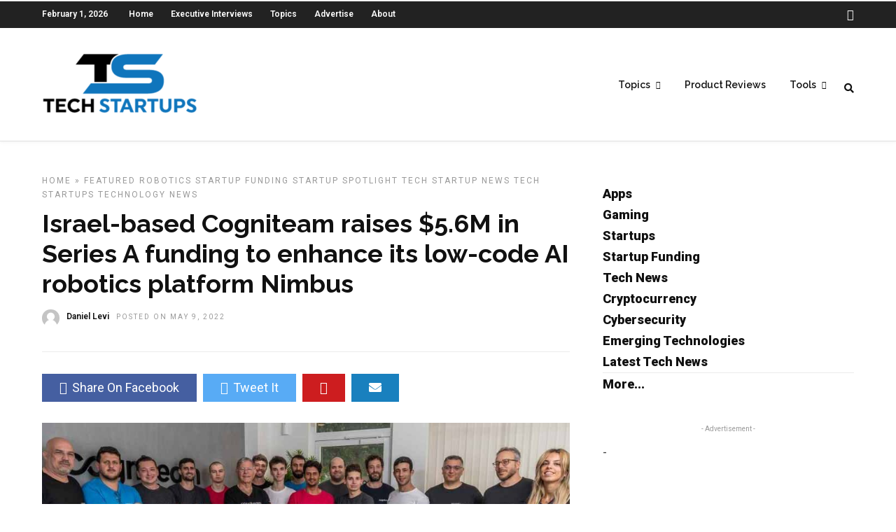

--- FILE ---
content_type: text/html; charset=UTF-8
request_url: https://techstartups.com/2022/05/09/israel-based-cogniteam-raises-5-6-million-series-funding-enhance-low-code-ai-robotics-platform-nimbus/
body_size: 16887
content:
<!DOCTYPE html>
<html dir="ltr" lang="en-US" prefix="og: https://ogp.me/ns#" >
<head>

<link rel="profile" href="http://gmpg.org/xfn/11" />
<link rel="pingback" href="https://techstartups.com/xmlrpc.php" />

 

<title>Israel-based Cogniteam raises $5.6M in Series A funding to enhance its low-code AI robotics platform Nimbus - Tech Startups</title>

		<!-- All in One SEO 4.8.7 - aioseo.com -->
	<meta name="description" content="In October 2021, we covered Cogniteam after the Tel Aviv, Israel-based robotics startup unveiled its Nimbus operating system, a cloud-based drag-and-drop platform for robotics development that promises to cut time to market by 80% for new robotics programs. Fast forward a year later, Cogniteam announced today it has closed a $5.6 million in series A to enhance" />
	<meta name="robots" content="max-image-preview:large" />
	<meta name="author" content="Daniel Levi"/>
	<link rel="canonical" href="https://techstartups.com/2022/05/09/israel-based-cogniteam-raises-5-6-million-series-funding-enhance-low-code-ai-robotics-platform-nimbus/" />
	<meta name="generator" content="All in One SEO (AIOSEO) 4.8.7" />
		<meta property="og:locale" content="en_US" />
		<meta property="og:site_name" content="Tech Startups - Tech News, Tech Trends &amp; Startup Funding" />
		<meta property="og:type" content="article" />
		<meta property="og:title" content="Israel-based Cogniteam raises $5.6M in Series A funding to enhance its low-code AI robotics platform Nimbus - Tech Startups" />
		<meta property="og:description" content="In October 2021, we covered Cogniteam after the Tel Aviv, Israel-based robotics startup unveiled its Nimbus operating system, a cloud-based drag-and-drop platform for robotics development that promises to cut time to market by 80% for new robotics programs. Fast forward a year later, Cogniteam announced today it has closed a $5.6 million in series A to enhance" />
		<meta property="og:url" content="https://techstartups.com/2022/05/09/israel-based-cogniteam-raises-5-6-million-series-funding-enhance-low-code-ai-robotics-platform-nimbus/" />
		<meta property="article:published_time" content="2022-05-09T17:37:17+00:00" />
		<meta property="article:modified_time" content="2022-05-09T17:42:18+00:00" />
		<meta name="twitter:card" content="summary_large_image" />
		<meta name="twitter:title" content="Israel-based Cogniteam raises $5.6M in Series A funding to enhance its low-code AI robotics platform Nimbus - Tech Startups" />
		<meta name="twitter:description" content="In October 2021, we covered Cogniteam after the Tel Aviv, Israel-based robotics startup unveiled its Nimbus operating system, a cloud-based drag-and-drop platform for robotics development that promises to cut time to market by 80% for new robotics programs. Fast forward a year later, Cogniteam announced today it has closed a $5.6 million in series A to enhance" />
		<script type="application/ld+json" class="aioseo-schema">
			{"@context":"https:\/\/schema.org","@graph":[{"@type":"BlogPosting","@id":"https:\/\/techstartups.com\/2022\/05\/09\/israel-based-cogniteam-raises-5-6-million-series-funding-enhance-low-code-ai-robotics-platform-nimbus\/#blogposting","name":"Israel-based Cogniteam raises $5.6M in Series A funding to enhance its low-code AI robotics platform Nimbus - Tech Startups","headline":"Israel-based Cogniteam raises $5.6M in Series A funding to enhance its low-code AI robotics platform\u00a0Nimbus","author":{"@id":"https:\/\/techstartups.com\/author\/daniel\/#author"},"publisher":{"@id":"https:\/\/techstartups.com\/#organization"},"image":{"@type":"ImageObject","url":"https:\/\/techstartups.com\/wp-content\/uploads\/2022\/05\/Cogniteam.jpg","width":1104,"height":577},"datePublished":"2022-05-09T13:37:17-04:00","dateModified":"2022-05-09T13:42:18-04:00","inLanguage":"en-US","mainEntityOfPage":{"@id":"https:\/\/techstartups.com\/2022\/05\/09\/israel-based-cogniteam-raises-5-6-million-series-funding-enhance-low-code-ai-robotics-platform-nimbus\/#webpage"},"isPartOf":{"@id":"https:\/\/techstartups.com\/2022\/05\/09\/israel-based-cogniteam-raises-5-6-million-series-funding-enhance-low-code-ai-robotics-platform-nimbus\/#webpage"},"articleSection":"Featured, Robotics, Startup Funding, Startup Spotlight, Tech Startup News, Tech Startups, Technology News"},{"@type":"BreadcrumbList","@id":"https:\/\/techstartups.com\/2022\/05\/09\/israel-based-cogniteam-raises-5-6-million-series-funding-enhance-low-code-ai-robotics-platform-nimbus\/#breadcrumblist","itemListElement":[{"@type":"ListItem","@id":"https:\/\/techstartups.com#listItem","position":1,"name":"Home","item":"https:\/\/techstartups.com","nextItem":{"@type":"ListItem","@id":"https:\/\/techstartups.com\/category\/featured\/#listItem","name":"Featured"}},{"@type":"ListItem","@id":"https:\/\/techstartups.com\/category\/featured\/#listItem","position":2,"name":"Featured","item":"https:\/\/techstartups.com\/category\/featured\/","nextItem":{"@type":"ListItem","@id":"https:\/\/techstartups.com\/2022\/05\/09\/israel-based-cogniteam-raises-5-6-million-series-funding-enhance-low-code-ai-robotics-platform-nimbus\/#listItem","name":"Israel-based Cogniteam raises $5.6M in Series A funding to enhance its low-code AI robotics platform\u00a0Nimbus"},"previousItem":{"@type":"ListItem","@id":"https:\/\/techstartups.com#listItem","name":"Home"}},{"@type":"ListItem","@id":"https:\/\/techstartups.com\/2022\/05\/09\/israel-based-cogniteam-raises-5-6-million-series-funding-enhance-low-code-ai-robotics-platform-nimbus\/#listItem","position":3,"name":"Israel-based Cogniteam raises $5.6M in Series A funding to enhance its low-code AI robotics platform\u00a0Nimbus","previousItem":{"@type":"ListItem","@id":"https:\/\/techstartups.com\/category\/featured\/#listItem","name":"Featured"}}]},{"@type":"Organization","@id":"https:\/\/techstartups.com\/#organization","name":"Tech Startups | Tech Companies | Startups News","description":"Tech News, Tech Trends & Startup Funding","url":"https:\/\/techstartups.com\/"},{"@type":"Person","@id":"https:\/\/techstartups.com\/author\/daniel\/#author","url":"https:\/\/techstartups.com\/author\/daniel\/","name":"Daniel Levi","image":{"@type":"ImageObject","@id":"https:\/\/techstartups.com\/2022\/05\/09\/israel-based-cogniteam-raises-5-6-million-series-funding-enhance-low-code-ai-robotics-platform-nimbus\/#authorImage","url":"https:\/\/techstartups.com\/wp-content\/uploads\/2021\/06\/default-image-100x100.jpg","width":96,"height":96,"caption":"Daniel Levi"}},{"@type":"WebPage","@id":"https:\/\/techstartups.com\/2022\/05\/09\/israel-based-cogniteam-raises-5-6-million-series-funding-enhance-low-code-ai-robotics-platform-nimbus\/#webpage","url":"https:\/\/techstartups.com\/2022\/05\/09\/israel-based-cogniteam-raises-5-6-million-series-funding-enhance-low-code-ai-robotics-platform-nimbus\/","name":"Israel-based Cogniteam raises $5.6M in Series A funding to enhance its low-code AI robotics platform Nimbus - Tech Startups","description":"In October 2021, we covered Cogniteam after the Tel Aviv, Israel-based robotics startup unveiled its Nimbus operating system, a cloud-based drag-and-drop platform for robotics development that promises to cut time to market by 80% for new robotics programs. Fast forward a year later, Cogniteam announced today it has closed a $5.6 million in series A to enhance","inLanguage":"en-US","isPartOf":{"@id":"https:\/\/techstartups.com\/#website"},"breadcrumb":{"@id":"https:\/\/techstartups.com\/2022\/05\/09\/israel-based-cogniteam-raises-5-6-million-series-funding-enhance-low-code-ai-robotics-platform-nimbus\/#breadcrumblist"},"author":{"@id":"https:\/\/techstartups.com\/author\/daniel\/#author"},"creator":{"@id":"https:\/\/techstartups.com\/author\/daniel\/#author"},"image":{"@type":"ImageObject","url":"https:\/\/techstartups.com\/wp-content\/uploads\/2022\/05\/Cogniteam.jpg","@id":"https:\/\/techstartups.com\/2022\/05\/09\/israel-based-cogniteam-raises-5-6-million-series-funding-enhance-low-code-ai-robotics-platform-nimbus\/#mainImage","width":1104,"height":577},"primaryImageOfPage":{"@id":"https:\/\/techstartups.com\/2022\/05\/09\/israel-based-cogniteam-raises-5-6-million-series-funding-enhance-low-code-ai-robotics-platform-nimbus\/#mainImage"},"datePublished":"2022-05-09T13:37:17-04:00","dateModified":"2022-05-09T13:42:18-04:00"},{"@type":"WebSite","@id":"https:\/\/techstartups.com\/#website","url":"https:\/\/techstartups.com\/","name":"Tech Startups | Tech Companies | Startups News","description":"Tech News, Tech Trends & Startup Funding","inLanguage":"en-US","publisher":{"@id":"https:\/\/techstartups.com\/#organization"}}]}
		</script>
		<!-- All in One SEO -->

<link rel='dns-prefetch' href='//fonts.googleapis.com' />
<link rel="alternate" type="application/rss+xml" title="Tech Startups &raquo; Feed" href="https://techstartups.com/feed/" />
<link rel="alternate" type="application/rss+xml" title="Tech Startups &raquo; Comments Feed" href="https://techstartups.com/comments/feed/" />
<meta charset="UTF-8" /><meta name="viewport" content="width=device-width, initial-scale=1, maximum-scale=1" /><meta name="format-detection" content="telephone=no"><meta property="og:type" content="article" /><meta property="og:image" content="https://techstartups.com/wp-content/uploads/2022/05/Cogniteam-960x577.jpg"/><meta property="og:title" content="Israel-based Cogniteam raises $5.6M in Series A funding to enhance its low-code AI robotics platform Nimbus"/><meta property="og:url" content="https://techstartups.com/2022/05/09/israel-based-cogniteam-raises-5-6-million-series-funding-enhance-low-code-ai-robotics-platform-nimbus/"/><meta property="og:description" content=""/><script type="text/javascript">
/* <![CDATA[ */
window._wpemojiSettings = {"baseUrl":"https:\/\/s.w.org\/images\/core\/emoji\/15.0.3\/72x72\/","ext":".png","svgUrl":"https:\/\/s.w.org\/images\/core\/emoji\/15.0.3\/svg\/","svgExt":".svg","source":{"concatemoji":"https:\/\/techstartups.com\/wp-includes\/js\/wp-emoji-release.min.js"}};
/*! This file is auto-generated */
!function(i,n){var o,s,e;function c(e){try{var t={supportTests:e,timestamp:(new Date).valueOf()};sessionStorage.setItem(o,JSON.stringify(t))}catch(e){}}function p(e,t,n){e.clearRect(0,0,e.canvas.width,e.canvas.height),e.fillText(t,0,0);var t=new Uint32Array(e.getImageData(0,0,e.canvas.width,e.canvas.height).data),r=(e.clearRect(0,0,e.canvas.width,e.canvas.height),e.fillText(n,0,0),new Uint32Array(e.getImageData(0,0,e.canvas.width,e.canvas.height).data));return t.every(function(e,t){return e===r[t]})}function u(e,t,n){switch(t){case"flag":return n(e,"\ud83c\udff3\ufe0f\u200d\u26a7\ufe0f","\ud83c\udff3\ufe0f\u200b\u26a7\ufe0f")?!1:!n(e,"\ud83c\uddfa\ud83c\uddf3","\ud83c\uddfa\u200b\ud83c\uddf3")&&!n(e,"\ud83c\udff4\udb40\udc67\udb40\udc62\udb40\udc65\udb40\udc6e\udb40\udc67\udb40\udc7f","\ud83c\udff4\u200b\udb40\udc67\u200b\udb40\udc62\u200b\udb40\udc65\u200b\udb40\udc6e\u200b\udb40\udc67\u200b\udb40\udc7f");case"emoji":return!n(e,"\ud83d\udc26\u200d\u2b1b","\ud83d\udc26\u200b\u2b1b")}return!1}function f(e,t,n){var r="undefined"!=typeof WorkerGlobalScope&&self instanceof WorkerGlobalScope?new OffscreenCanvas(300,150):i.createElement("canvas"),a=r.getContext("2d",{willReadFrequently:!0}),o=(a.textBaseline="top",a.font="600 32px Arial",{});return e.forEach(function(e){o[e]=t(a,e,n)}),o}function t(e){var t=i.createElement("script");t.src=e,t.defer=!0,i.head.appendChild(t)}"undefined"!=typeof Promise&&(o="wpEmojiSettingsSupports",s=["flag","emoji"],n.supports={everything:!0,everythingExceptFlag:!0},e=new Promise(function(e){i.addEventListener("DOMContentLoaded",e,{once:!0})}),new Promise(function(t){var n=function(){try{var e=JSON.parse(sessionStorage.getItem(o));if("object"==typeof e&&"number"==typeof e.timestamp&&(new Date).valueOf()<e.timestamp+604800&&"object"==typeof e.supportTests)return e.supportTests}catch(e){}return null}();if(!n){if("undefined"!=typeof Worker&&"undefined"!=typeof OffscreenCanvas&&"undefined"!=typeof URL&&URL.createObjectURL&&"undefined"!=typeof Blob)try{var e="postMessage("+f.toString()+"("+[JSON.stringify(s),u.toString(),p.toString()].join(",")+"));",r=new Blob([e],{type:"text/javascript"}),a=new Worker(URL.createObjectURL(r),{name:"wpTestEmojiSupports"});return void(a.onmessage=function(e){c(n=e.data),a.terminate(),t(n)})}catch(e){}c(n=f(s,u,p))}t(n)}).then(function(e){for(var t in e)n.supports[t]=e[t],n.supports.everything=n.supports.everything&&n.supports[t],"flag"!==t&&(n.supports.everythingExceptFlag=n.supports.everythingExceptFlag&&n.supports[t]);n.supports.everythingExceptFlag=n.supports.everythingExceptFlag&&!n.supports.flag,n.DOMReady=!1,n.readyCallback=function(){n.DOMReady=!0}}).then(function(){return e}).then(function(){var e;n.supports.everything||(n.readyCallback(),(e=n.source||{}).concatemoji?t(e.concatemoji):e.wpemoji&&e.twemoji&&(t(e.twemoji),t(e.wpemoji)))}))}((window,document),window._wpemojiSettings);
/* ]]> */
</script>
<link rel='stylesheet' id='dashicons-css' href='https://techstartups.com/wp-includes/css/dashicons.min.css' type='text/css' media='all' />
<link rel='stylesheet' id='post-views-counter-frontend-css' href='https://techstartups.com/wp-content/plugins/post-views-counter/css/frontend.min.css' type='text/css' media='all' />
<style id='wp-emoji-styles-inline-css' type='text/css'>

	img.wp-smiley, img.emoji {
		display: inline !important;
		border: none !important;
		box-shadow: none !important;
		height: 1em !important;
		width: 1em !important;
		margin: 0 0.07em !important;
		vertical-align: -0.1em !important;
		background: none !important;
		padding: 0 !important;
	}
</style>
<link rel='stylesheet' id='wp-block-library-css' href='https://techstartups.com/wp-includes/css/dist/block-library/style.min.css' type='text/css' media='all' />
<style id='pdfemb-pdf-embedder-viewer-style-inline-css' type='text/css'>
.wp-block-pdfemb-pdf-embedder-viewer{max-width:none}

</style>
<style id='classic-theme-styles-inline-css' type='text/css'>
/*! This file is auto-generated */
.wp-block-button__link{color:#fff;background-color:#32373c;border-radius:9999px;box-shadow:none;text-decoration:none;padding:calc(.667em + 2px) calc(1.333em + 2px);font-size:1.125em}.wp-block-file__button{background:#32373c;color:#fff;text-decoration:none}
</style>
<style id='global-styles-inline-css' type='text/css'>
:root{--wp--preset--aspect-ratio--square: 1;--wp--preset--aspect-ratio--4-3: 4/3;--wp--preset--aspect-ratio--3-4: 3/4;--wp--preset--aspect-ratio--3-2: 3/2;--wp--preset--aspect-ratio--2-3: 2/3;--wp--preset--aspect-ratio--16-9: 16/9;--wp--preset--aspect-ratio--9-16: 9/16;--wp--preset--color--black: #000000;--wp--preset--color--cyan-bluish-gray: #abb8c3;--wp--preset--color--white: #ffffff;--wp--preset--color--pale-pink: #f78da7;--wp--preset--color--vivid-red: #cf2e2e;--wp--preset--color--luminous-vivid-orange: #ff6900;--wp--preset--color--luminous-vivid-amber: #fcb900;--wp--preset--color--light-green-cyan: #7bdcb5;--wp--preset--color--vivid-green-cyan: #00d084;--wp--preset--color--pale-cyan-blue: #8ed1fc;--wp--preset--color--vivid-cyan-blue: #0693e3;--wp--preset--color--vivid-purple: #9b51e0;--wp--preset--gradient--vivid-cyan-blue-to-vivid-purple: linear-gradient(135deg,rgba(6,147,227,1) 0%,rgb(155,81,224) 100%);--wp--preset--gradient--light-green-cyan-to-vivid-green-cyan: linear-gradient(135deg,rgb(122,220,180) 0%,rgb(0,208,130) 100%);--wp--preset--gradient--luminous-vivid-amber-to-luminous-vivid-orange: linear-gradient(135deg,rgba(252,185,0,1) 0%,rgba(255,105,0,1) 100%);--wp--preset--gradient--luminous-vivid-orange-to-vivid-red: linear-gradient(135deg,rgba(255,105,0,1) 0%,rgb(207,46,46) 100%);--wp--preset--gradient--very-light-gray-to-cyan-bluish-gray: linear-gradient(135deg,rgb(238,238,238) 0%,rgb(169,184,195) 100%);--wp--preset--gradient--cool-to-warm-spectrum: linear-gradient(135deg,rgb(74,234,220) 0%,rgb(151,120,209) 20%,rgb(207,42,186) 40%,rgb(238,44,130) 60%,rgb(251,105,98) 80%,rgb(254,248,76) 100%);--wp--preset--gradient--blush-light-purple: linear-gradient(135deg,rgb(255,206,236) 0%,rgb(152,150,240) 100%);--wp--preset--gradient--blush-bordeaux: linear-gradient(135deg,rgb(254,205,165) 0%,rgb(254,45,45) 50%,rgb(107,0,62) 100%);--wp--preset--gradient--luminous-dusk: linear-gradient(135deg,rgb(255,203,112) 0%,rgb(199,81,192) 50%,rgb(65,88,208) 100%);--wp--preset--gradient--pale-ocean: linear-gradient(135deg,rgb(255,245,203) 0%,rgb(182,227,212) 50%,rgb(51,167,181) 100%);--wp--preset--gradient--electric-grass: linear-gradient(135deg,rgb(202,248,128) 0%,rgb(113,206,126) 100%);--wp--preset--gradient--midnight: linear-gradient(135deg,rgb(2,3,129) 0%,rgb(40,116,252) 100%);--wp--preset--font-size--small: 13px;--wp--preset--font-size--medium: 20px;--wp--preset--font-size--large: 36px;--wp--preset--font-size--x-large: 42px;--wp--preset--spacing--20: 0.44rem;--wp--preset--spacing--30: 0.67rem;--wp--preset--spacing--40: 1rem;--wp--preset--spacing--50: 1.5rem;--wp--preset--spacing--60: 2.25rem;--wp--preset--spacing--70: 3.38rem;--wp--preset--spacing--80: 5.06rem;--wp--preset--shadow--natural: 6px 6px 9px rgba(0, 0, 0, 0.2);--wp--preset--shadow--deep: 12px 12px 50px rgba(0, 0, 0, 0.4);--wp--preset--shadow--sharp: 6px 6px 0px rgba(0, 0, 0, 0.2);--wp--preset--shadow--outlined: 6px 6px 0px -3px rgba(255, 255, 255, 1), 6px 6px rgba(0, 0, 0, 1);--wp--preset--shadow--crisp: 6px 6px 0px rgba(0, 0, 0, 1);}:where(.is-layout-flex){gap: 0.5em;}:where(.is-layout-grid){gap: 0.5em;}body .is-layout-flex{display: flex;}.is-layout-flex{flex-wrap: wrap;align-items: center;}.is-layout-flex > :is(*, div){margin: 0;}body .is-layout-grid{display: grid;}.is-layout-grid > :is(*, div){margin: 0;}:where(.wp-block-columns.is-layout-flex){gap: 2em;}:where(.wp-block-columns.is-layout-grid){gap: 2em;}:where(.wp-block-post-template.is-layout-flex){gap: 1.25em;}:where(.wp-block-post-template.is-layout-grid){gap: 1.25em;}.has-black-color{color: var(--wp--preset--color--black) !important;}.has-cyan-bluish-gray-color{color: var(--wp--preset--color--cyan-bluish-gray) !important;}.has-white-color{color: var(--wp--preset--color--white) !important;}.has-pale-pink-color{color: var(--wp--preset--color--pale-pink) !important;}.has-vivid-red-color{color: var(--wp--preset--color--vivid-red) !important;}.has-luminous-vivid-orange-color{color: var(--wp--preset--color--luminous-vivid-orange) !important;}.has-luminous-vivid-amber-color{color: var(--wp--preset--color--luminous-vivid-amber) !important;}.has-light-green-cyan-color{color: var(--wp--preset--color--light-green-cyan) !important;}.has-vivid-green-cyan-color{color: var(--wp--preset--color--vivid-green-cyan) !important;}.has-pale-cyan-blue-color{color: var(--wp--preset--color--pale-cyan-blue) !important;}.has-vivid-cyan-blue-color{color: var(--wp--preset--color--vivid-cyan-blue) !important;}.has-vivid-purple-color{color: var(--wp--preset--color--vivid-purple) !important;}.has-black-background-color{background-color: var(--wp--preset--color--black) !important;}.has-cyan-bluish-gray-background-color{background-color: var(--wp--preset--color--cyan-bluish-gray) !important;}.has-white-background-color{background-color: var(--wp--preset--color--white) !important;}.has-pale-pink-background-color{background-color: var(--wp--preset--color--pale-pink) !important;}.has-vivid-red-background-color{background-color: var(--wp--preset--color--vivid-red) !important;}.has-luminous-vivid-orange-background-color{background-color: var(--wp--preset--color--luminous-vivid-orange) !important;}.has-luminous-vivid-amber-background-color{background-color: var(--wp--preset--color--luminous-vivid-amber) !important;}.has-light-green-cyan-background-color{background-color: var(--wp--preset--color--light-green-cyan) !important;}.has-vivid-green-cyan-background-color{background-color: var(--wp--preset--color--vivid-green-cyan) !important;}.has-pale-cyan-blue-background-color{background-color: var(--wp--preset--color--pale-cyan-blue) !important;}.has-vivid-cyan-blue-background-color{background-color: var(--wp--preset--color--vivid-cyan-blue) !important;}.has-vivid-purple-background-color{background-color: var(--wp--preset--color--vivid-purple) !important;}.has-black-border-color{border-color: var(--wp--preset--color--black) !important;}.has-cyan-bluish-gray-border-color{border-color: var(--wp--preset--color--cyan-bluish-gray) !important;}.has-white-border-color{border-color: var(--wp--preset--color--white) !important;}.has-pale-pink-border-color{border-color: var(--wp--preset--color--pale-pink) !important;}.has-vivid-red-border-color{border-color: var(--wp--preset--color--vivid-red) !important;}.has-luminous-vivid-orange-border-color{border-color: var(--wp--preset--color--luminous-vivid-orange) !important;}.has-luminous-vivid-amber-border-color{border-color: var(--wp--preset--color--luminous-vivid-amber) !important;}.has-light-green-cyan-border-color{border-color: var(--wp--preset--color--light-green-cyan) !important;}.has-vivid-green-cyan-border-color{border-color: var(--wp--preset--color--vivid-green-cyan) !important;}.has-pale-cyan-blue-border-color{border-color: var(--wp--preset--color--pale-cyan-blue) !important;}.has-vivid-cyan-blue-border-color{border-color: var(--wp--preset--color--vivid-cyan-blue) !important;}.has-vivid-purple-border-color{border-color: var(--wp--preset--color--vivid-purple) !important;}.has-vivid-cyan-blue-to-vivid-purple-gradient-background{background: var(--wp--preset--gradient--vivid-cyan-blue-to-vivid-purple) !important;}.has-light-green-cyan-to-vivid-green-cyan-gradient-background{background: var(--wp--preset--gradient--light-green-cyan-to-vivid-green-cyan) !important;}.has-luminous-vivid-amber-to-luminous-vivid-orange-gradient-background{background: var(--wp--preset--gradient--luminous-vivid-amber-to-luminous-vivid-orange) !important;}.has-luminous-vivid-orange-to-vivid-red-gradient-background{background: var(--wp--preset--gradient--luminous-vivid-orange-to-vivid-red) !important;}.has-very-light-gray-to-cyan-bluish-gray-gradient-background{background: var(--wp--preset--gradient--very-light-gray-to-cyan-bluish-gray) !important;}.has-cool-to-warm-spectrum-gradient-background{background: var(--wp--preset--gradient--cool-to-warm-spectrum) !important;}.has-blush-light-purple-gradient-background{background: var(--wp--preset--gradient--blush-light-purple) !important;}.has-blush-bordeaux-gradient-background{background: var(--wp--preset--gradient--blush-bordeaux) !important;}.has-luminous-dusk-gradient-background{background: var(--wp--preset--gradient--luminous-dusk) !important;}.has-pale-ocean-gradient-background{background: var(--wp--preset--gradient--pale-ocean) !important;}.has-electric-grass-gradient-background{background: var(--wp--preset--gradient--electric-grass) !important;}.has-midnight-gradient-background{background: var(--wp--preset--gradient--midnight) !important;}.has-small-font-size{font-size: var(--wp--preset--font-size--small) !important;}.has-medium-font-size{font-size: var(--wp--preset--font-size--medium) !important;}.has-large-font-size{font-size: var(--wp--preset--font-size--large) !important;}.has-x-large-font-size{font-size: var(--wp--preset--font-size--x-large) !important;}
:where(.wp-block-post-template.is-layout-flex){gap: 1.25em;}:where(.wp-block-post-template.is-layout-grid){gap: 1.25em;}
:where(.wp-block-columns.is-layout-flex){gap: 2em;}:where(.wp-block-columns.is-layout-grid){gap: 2em;}
:root :where(.wp-block-pullquote){font-size: 1.5em;line-height: 1.6;}
</style>
<link rel='stylesheet' id='chain-wire-css' href='https://techstartups.com/wp-content/plugins/chainwire-integration/public/css/chainwire-public.css' type='text/css' media='all' />
<link rel='stylesheet' id='table-sorter-custom-css-css' href='https://techstartups.com/wp-content/plugins/table-sorter/wp-style.css' type='text/css' media='all' />
<link rel='stylesheet' id='fontawesome-css' href='https://techstartups.com/wp-content/plugins/wp-subscription-forms/fontawesome/css/all.min.css' type='text/css' media='all' />
<link rel='stylesheet' id='wpsf-frontend-style-css' href='https://techstartups.com/wp-content/plugins/wp-subscription-forms/css/wpsf-frontend.css' type='text/css' media='all' />
<link rel='stylesheet' id='ppress-frontend-css' href='https://techstartups.com/wp-content/plugins/wp-user-avatar/assets/css/frontend.min.css' type='text/css' media='all' />
<link rel='stylesheet' id='ppress-flatpickr-css' href='https://techstartups.com/wp-content/plugins/wp-user-avatar/assets/flatpickr/flatpickr.min.css' type='text/css' media='all' />
<link rel='stylesheet' id='ppress-select2-css' href='https://techstartups.com/wp-content/plugins/wp-user-avatar/assets/select2/select2.min.css' type='text/css' media='all' />
<link rel='stylesheet' id='ez-toc-sticky-css' href='https://techstartups.com/wp-content/plugins/easy-table-of-contents/assets/css/ez-toc-sticky.min.css' type='text/css' media='all' />
<style id='ez-toc-sticky-inline-css' type='text/css'>
.ez-toc-sticky-fixed{position: fixed;top: 0;left: 0;z-index: 999999;width: auto;max-width: 100%;} .ez-toc-sticky-fixed .ez-toc-sidebar {position: relative;top: auto;width: auto;;box-shadow: 1px 1px 10px 3px rgb(0 0 0 / 20%);box-sizing: border-box;padding: 20px 30px;background: #fff;margin-left: 0 !important; height: 100vh; overflow-y: auto;overflow-x: hidden;} .ez-toc-sticky-fixed .ez-toc-sidebar #ez-toc-sticky-container { padding: 0px;border: none;margin-bottom: 0;margin-top: 65px;} #ez-toc-sticky-container a { color: #000;} .ez-toc-sticky-fixed .ez-toc-sidebar .ez-toc-sticky-title-container {border-bottom-color: #EEEEEE;background-color: #fff;padding:15px;border-bottom: 1px solid #e5e5e5;width: 100%;position: absolute;height: auto;top: 0;left: 0;z-index: 99999999;} .ez-toc-sticky-fixed .ez-toc-sidebar .ez-toc-sticky-title-container .ez-toc-sticky-title {font-weight: 600;font-size: 18px;color: #111;} .ez-toc-sticky-fixed .ez-toc-close-icon {-webkit-appearance: none;padding: 0;cursor: pointer;background: 0 0;border: 0;float: right;font-size: 30px;font-weight: 600;line-height: 1;position: relative;color: #111;top: -2px;text-decoration: none;} .ez-toc-open-icon {position: fixed;left: 0px;top:8%;text-decoration: none;font-weight: bold;padding: 5px 10px 15px 10px;box-shadow: 1px -5px 10px 5px rgb(0 0 0 / 10%);background-color: #fff;color:#111;display: inline-grid;line-height: 1.4;border-radius: 0px 10px 10px 0px;z-index: 999999;} .ez-toc-sticky-fixed.hide {-webkit-transition: opacity 0.3s linear, left 0.3s cubic-bezier(0.4, 0, 1, 1);-ms-transition: opacity 0.3s linear, left 0.3s cubic-bezier(0.4, 0, 1, 1);-o-transition: opacity 0.3s linear, left 0.3s cubic-bezier(0.4, 0, 1, 1);transition: opacity 0.3s linear, left 0.3s cubic-bezier(0.4, 0, 1, 1);left: -100%;} .ez-toc-sticky-fixed.show {-webkit-transition: left 0.3s linear, left 0.3s easy-out;-moz-transition: left 0.3s linear;-o-transition: left 0.3s linear;transition: left 0.3s linear;left: 0;} .ez-toc-open-icon span.arrow { font-size: 18px; } .ez-toc-open-icon span.text {font-size: 13px;writing-mode: vertical-rl;text-orientation: mixed;} @media screen  and (max-device-width: 640px) {.ez-toc-sticky-fixed .ez-toc-sidebar {min-width: auto;} .ez-toc-sticky-fixed .ez-toc-sidebar.show { padding-top: 35px; } .ez-toc-sticky-fixed .ez-toc-sidebar #ez-toc-sticky-container { min-width: 100%; } }
.ez-toc-sticky-toggle-direction {direction: ltr;}.ez-toc-sticky-toggle-counter ul{counter-reset: item ;}.ez-toc-sticky-toggle-counter nav ul li a::before {content: counters(item, '.', decimal) '. ';display: inline-block;counter-increment: item;flex-grow: 0;flex-shrink: 0;margin-right: .2em; float: left; }
</style>
<link rel='stylesheet' id='grandnews-reset-css-css' href='https://techstartups.com/wp-content/themes/grandnews_new/css/reset.css' type='text/css' media='all' />
<link rel='stylesheet' id='grandnews-wordpress-css-css' href='https://techstartups.com/wp-content/themes/grandnews_new/css/wordpress.css' type='text/css' media='all' />
<link rel='stylesheet' id='grandnews-animation-css' href='https://techstartups.com/wp-content/themes/grandnews_new/css/animation.css' type='text/css' media='all' />
<link rel='stylesheet' id='ilightbox-css' href='https://techstartups.com/wp-content/themes/grandnews_new/css/ilightbox/ilightbox.css' type='text/css' media='all' />
<link rel='stylesheet' id='jquery-ui-css' href='https://techstartups.com/wp-content/themes/grandnews_new/css/jqueryui/custom.css' type='text/css' media='all' />
<link rel='stylesheet' id='flexslider-css' href='https://techstartups.com/wp-content/themes/grandnews_new/js/flexslider/flexslider.css' type='text/css' media='all' />
<link rel='stylesheet' id='tooltipster-css' href='https://techstartups.com/wp-content/themes/grandnews_new/css/tooltipster.css' type='text/css' media='all' />
<link rel='stylesheet' id='grandnews-screen-css-css' href='https://techstartups.com/wp-content/themes/grandnews_new/css/screen.css' type='text/css' media='all' />
<link rel='stylesheet' id='grandnews-custom-menu-css-css' href='https://techstartups.com/wp-content/themes/grandnews_new/css/menu/left-align.css' type='text/css' media='all' />
<link rel='stylesheet' id='meks_instagram-widget-styles-css' href='https://techstartups.com/wp-content/plugins/meks-easy-instagram-widget/css/widget.css' type='text/css' media='all' />
<link rel='stylesheet' id='jquery-lazyloadxt-spinner-css-css' href='//techstartups.com/wp-content/plugins/a3-lazy-load/assets/css/jquery.lazyloadxt.spinner.css' type='text/css' media='all' />
<link rel='stylesheet' id='a3a3_lazy_load-css' href='//techstartups.com/wp-content/uploads/sass/a3_lazy_load.min.css' type='text/css' media='all' />
<link rel='stylesheet' id='kirki_google_fonts-css' href='https://fonts.googleapis.com/css?family=Roboto%3A600%2C100%2C100italic%2C300%2C300italic%2Cregular%2Citalic%2C500%2C500italic%2C700%2C700italic%2C900%2C900italic%7CRaleway%3A600%2C100%2C100italic%2C200%2C200italic%2C300%2C300italic%2Cregular%2Citalic%2C500%2C500italic%2C600%2C600italic%2C700%2C700italic%2C800%2C800italic%2C900%2C900italic&#038;subset' type='text/css' media='all' />
<link rel='stylesheet' id='kirki-styles-global-css' href='https://techstartups.com/wp-content/themes/grandnews_new/modules/kirki/assets/css/kirki-styles.css' type='text/css' media='all' />
<style id='kirki-styles-global-inline-css' type='text/css'>
body, input[type=text], input[type=email], input[type=url], input[type=password], textarea, input[type=tel]{font-family:Roboto, Helvetica, Arial, sans-serif;}body{font-size:14px;}h1, h2, h3, h4, h5, h6, h7, blockquote{font-family:Roboto, Helvetica, Arial, sans-serif;}h1, h2, h3, h4, h5, h6, h7{font-weight:900;}h1{font-size:34px;}h2{font-size:30px;}h3{font-size:26px;}h4{font-size:22px;}h5{font-size:18px;}h6{font-size:16px;}.header_cart_wrapper .cart_count, .post_img .post_icon_circle, .ppb_blog_half_content_slider .slides li .slider_image .post_icon_circle, #post_info_bar #post_indicator, .post_circle_thumb .post_number, .post_category_tag a, .post_category_tag span, .newsticker_label, .sk-cube-grid .sk-cube, .ppb_blog_video .one.div_wrapper .post_icon_circle, .ppb_blog_random .one_fifth_bg .content_link, .Grand_News_Category ul li .category_count, .ppb_blog_grid_with_posts .one_third.last .post_img .now_playing{background:#3869ff;}.read_next_wrapper:before, .read_next_wrapper .post_content .read_next_label, .social_share_counter_number{color:#3869ff;}ul.post_filter li a.selected{border-color:#3869ff;}body, #gallery_lightbox h2, .slider_wrapper .gallery_image_caption h2, .post_info a{color:#444444;}::selection{background-color:#444444;}a{color:#3873ff;}a:hover, a:active{color:#657aff;}h1, h2, h3, h4, h5, pre, code, tt, blockquote, .post_header h5 a, .post_header h2 a, .post_header h3 a, .post_header.grid h6 a, .post_header.fullwidth h4 a, .post_header h5 a, .newsticker li a, blockquote, .site_loading_logo_item i, .subscribe_tagline, .post_info_author a, #post_info_bar #post_info_share, #post_info_bar #post_info_comment, .readmore, .post_info_comment a, .post_info_comment, .post_info_view, .woocommerce .woocommerce-ordering select, .woocommerce #page_content_wrapper a.button, .woocommerce.columns-4 ul.products li.product a.add_to_cart_button, .woocommerce.columns-4 ul.products li.product a.add_to_cart_button:hover, .ui-accordion .ui-accordion-header a, .tabs .ui-state-active a, body.woocommerce div.product .woocommerce-tabs ul.tabs li.active a, body.woocommerce-page div.product .woocommerce-tabs ul.tabs li.active a, body.woocommerce #content div.product .woocommerce-tabs ul.tabs li.active a, body.woocommerce-page #content div.product .woocommerce-tabs ul.tabs li.active a, .woocommerce div.product .woocommerce-tabs ul.tabs li a, .post_pagination a, .post_pagination a:hover, .post_pagination a:active, .post_related strong a, .pagination a, ul.post_filter li a, .read_next_wrapper .post_content .next_post_title h3 a, .author_social li a{color:#111111;}#social_share_wrapper, hr, #social_share_wrapper, .post.type-post, .comment .right, .widget_tag_cloud div a, .meta-tags a, .tag_cloud a, #footer, #post_more_wrapper, #page_content_wrapper .inner .sidebar_wrapper ul.sidebar_widget li.widget_nav_menu ul.menu li.current-menu-item a, .page_content_wrapper .inner .sidebar_wrapper ul.sidebar_widget li.widget_nav_menu ul.menu li.current-menu-item a, #autocomplete, #nav_wrapper, #page_content_wrapper .sidebar .content .sidebar_widget li h2.widgettitle:before, .top_bar.scroll, .read_next_wrapper, #menu_wrapper .nav ul li.catmenu > .catmenu_wrapper, #menu_wrapper div .nav li.catmenu > .catmenu_wrapper, , .woocommerce ul.products li.product, .woocommerce-page ul.products li.product, .woocommerce ul.products li.product .price, .woocommerce-page ul.products li.product .price, #page_content_wrapper .inner .sidebar_content, #page_content_wrapper .inner .sidebar_content.left_sidebar, .ajax_close, .ajax_next, .ajax_prev, .portfolio_next, .portfolio_prev, .portfolio_next_prev_wrapper.video .portfolio_prev, .portfolio_next_prev_wrapper.video .portfolio_next, .separated, .blog_next_prev_wrapper, #post_more_wrapper h5, #ajax_portfolio_wrapper.hidding, #ajax_portfolio_wrapper.visible, .tabs.vertical .ui-tabs-panel, .woocommerce div.product .woocommerce-tabs ul.tabs li, .woocommerce #content div.product .woocommerce-tabs ul.tabs li, .woocommerce-page div.product .woocommerce-tabs ul.tabs li, .woocommerce-page #content div.product .woocommerce-tabs ul.tabs li, .woocommerce div.product .woocommerce-tabs .panel, .woocommerce-page div.product .woocommerce-tabs .panel, .woocommerce #content div.product .woocommerce-tabs .panel, .woocommerce-page #content div.product .woocommerce-tabs .panel, .woocommerce table.shop_table, .woocommerce-page table.shop_table, table tr td, .woocommerce .cart-collaterals .cart_totals, .woocommerce-page .cart-collaterals .cart_totals, .woocommerce .cart-collaterals .shipping_calculator, .woocommerce-page .cart-collaterals .shipping_calculator, .woocommerce .cart-collaterals .cart_totals tr td, .woocommerce .cart-collaterals .cart_totals tr th, .woocommerce-page .cart-collaterals .cart_totals tr td, .woocommerce-page .cart-collaterals .cart_totals tr th, table tr th, .woocommerce #payment, .woocommerce-page #payment, .woocommerce #payment ul.payment_methods li, .woocommerce-page #payment ul.payment_methods li, .woocommerce #payment div.form-row, .woocommerce-page #payment div.form-row, .ui-tabs li:first-child, .ui-tabs .ui-tabs-nav li, .ui-tabs.vertical .ui-tabs-nav li, .ui-tabs.vertical.right .ui-tabs-nav li.ui-state-active, .ui-tabs.vertical .ui-tabs-nav li:last-child, #page_content_wrapper .inner .sidebar_wrapper ul.sidebar_widget li.widget_nav_menu ul.menu li.current-menu-item a, .page_content_wrapper .inner .sidebar_wrapper ul.sidebar_widget li.widget_nav_menu ul.menu li.current-menu-item a, .pricing_wrapper, .pricing_wrapper li, .ui-accordion .ui-accordion-header, .ui-accordion .ui-accordion-content, #page_content_wrapper .sidebar .content .sidebar_widget li h2.widgettitle:before, h2.widgettitle:before, #autocomplete, .ppb_blog_minimal .one_third_bg, #page_content_wrapper .sidebar .content .sidebar_widget li h2.widgettitle, h2.widgettitle, h5.event_title, .tabs .ui-tabs-panel, .ui-tabs .ui-tabs-nav li, .ui-tabs li:first-child, .ui-tabs.vertical .ui-tabs-nav li:last-child, .woocommerce .woocommerce-ordering select, .woocommerce div.product .woocommerce-tabs ul.tabs li.active, .woocommerce-page div.product .woocommerce-tabs ul.tabs li.active, .woocommerce #content div.product .woocommerce-tabs ul.tabs li.active, .woocommerce-page #content div.product .woocommerce-tabs ul.tabs li.active, .woocommerce-page table.cart th, table.shop_table thead tr th, #page_caption, #nav_wrapper, .header_style_wrapper .top_bar{border-color:#e1e1e1;}input[type=text], input[type=password], input[type=email], input[type=url], textarea, input[type=tel]{background-color:#ffffff;color:#111111;border-color:#e1e1e1;}input[type=text]:focus, input[type=password]:focus, input[type=email]:focus, input[type=url]:focus, textarea:focus, input[type=tel]:focus{border-color:#000000;}input[type=submit], input[type=button], a.button, .button, .woocommerce .page_slider a.button, a.button.fullwidth, .woocommerce-page div.product form.cart .button, .woocommerce #respond input#submit.alt, .woocommerce a.button.alt, .woocommerce button.button.alt, .woocommerce input.button.alt{font-family:Roboto, Helvetica, Arial, sans-serif;}input[type=submit], input[type=button], a.button, .button, .woocommerce .footer_bar .button, .woocommerce .footer_bar .button:hover, .woocommerce-page div.product form.cart .button, .woocommerce #respond input#submit.alt, .woocommerce a.button.alt, .woocommerce button.button.alt, .woocommerce input.button.alt{background-color:#ff3c36;color:#ffffff;border-color:#ff3c36;}.frame_top, .frame_bottom, .frame_left, .frame_right{background:#222222;}#menu_wrapper .nav ul li a, #menu_wrapper div .nav li > a{font-family:Raleway, Helvetica, Arial, sans-serif;font-size:14px;letter-spacing:0px;text-transform:none;}#menu_wrapper .nav ul li a, #menu_wrapper div .nav li > a, .mobile_main_nav li a, #sub_menu li a{font-weight:600;}#menu_wrapper .nav ul li a, #menu_wrapper div .nav li > a, .header_cart_wrapper a, #search_icon, #page_share{color:#111111;}#mobile_nav_icon{border-color:#111111;}#menu_wrapper .nav ul li a.hover, #menu_wrapper .nav ul li a:hover, #menu_wrapper div .nav li a.hover, #menu_wrapper div .nav li a:hover, #menu_wrapper div .nav > li.current-menu-item > a, #menu_wrapper div .nav > li.current-menu-parent > a, #menu_wrapper div .nav > li.current-menu-ancestor > a{color:#111111;}#menu_wrapper div .nav > li.current-menu-item > a, #menu_wrapper div .nav > li.current-menu-parent > a, #menu_wrapper div .nav > li.current-menu-ancestor > a{color:#111111;}.header_style_wrapper .top_bar, #nav_wrapper{border-color:#e1e1e1;}#nav_wrapper, body.left_align .top_bar{background-color:#ffffff;}#menu_wrapper .nav ul li ul li a, #menu_wrapper div .nav li ul li a, #menu_wrapper div .nav li.current-menu-parent ul li a{font-size:11px;font-weight:600;letter-spacing:0px;text-transform:uppercase;color:#111111;}#menu_wrapper .nav ul li ul li a:hover, #menu_wrapper div .nav li ul li a:hover, #menu_wrapper div .nav li.current-menu-parent ul li a, #menu_wrapper div .nav li.current-menu-parent ul li a:hover, #menu_wrapper .nav ul li.megamenu ul li ul li a:hover, #menu_wrapper div .nav li.megamenu ul li ul li a:hover, #menu_wrapper .nav ul li.megamenu ul li ul li a:active, #menu_wrapper div .nav li.megamenu ul li ul li a:active{color:#222222;}#menu_wrapper .nav ul li ul li a:hover, #menu_wrapper div .nav li ul li a:hover, #menu_wrapper div .nav li.current-menu-parent ul li a:hover, #menu_wrapper .nav ul li.megamenu ul li ul li a:hover, #menu_wrapper div .nav li.megamenu ul li ul li a:hover, #menu_wrapper .nav ul li.megamenu ul li ul li a:active, #menu_wrapper div .nav li.megamenu ul li ul li a:active{background:#f2f2f2;}#menu_wrapper .nav ul li ul, #menu_wrapper div .nav li ul{background:#ffffff;}#menu_wrapper .nav ul li ul, #menu_wrapper div .nav li ul, #menu_wrapper .nav ul li ul li a, #menu_wrapper div .nav li ul li a, #menu_wrapper div .nav li.current-menu-parent ul li a{border-color:#e1e1e1;}#menu_wrapper div .nav li.megamenu ul li > a, #menu_wrapper div .nav li.megamenu ul li > a:hover, #menu_wrapper div .nav li.megamenu ul li > a:active{color:#222222;}#menu_wrapper div .nav li.megamenu ul li{border-color:#eeeeee;}.above_top_bar{background:#222222;}.above_top_bar .today_time, #top_menu li a, .above_top_bar .social_wrapper ul li a, .above_top_bar .social_wrapper ul li a:hover, .above_top_bar .social_wrapper ul li a:active{color:#ffffff;}.mobile_menu_wrapper{background-color:#ffffff;}.mobile_main_nav li a, #sub_menu li a{font-family:Raleway, Helvetica, Arial, sans-serif;font-size:11px;text-transform:uppercase;letter-spacing:2px;}.mobile_main_nav li a, #sub_menu li a, .mobile_menu_wrapper .sidebar_wrapper a, .mobile_menu_wrapper .sidebar_wrapper, #close_mobile_menu i, .mobile_menu_wrapper .sidebar_wrapper h2.widgettitle{color:#444444;}#close_mobile_menu_button{background-color:#444444;}#page_caption, #page_caption h1 span{background-color:#f2f2f2;}#page_caption{padding-top:20px;padding-bottom:20px;}#page_caption h1{font-size:30px;}#page_caption h1, .post_caption h1{font-weight:900;text-transform:none;letter-spacing:0px;color:#222222;}#page_caption .page_title_wrapper, .page_title_wrapper{text-align:center;}#page_caption.hasbg{height:60vh;}.page_tagline{color:#999999;font-size:11px;font-weight:400;letter-spacing:2px;text-transform:uppercase;}#page_content_wrapper .sidebar .content .sidebar_widget li h2.widgettitle, h2.widgettitle, h5.widgettitle, .single_subtitle{font-family:Raleway, Helvetica, Arial, sans-serif;font-size:16px;font-weight:900;letter-spacing:0px;text-transform:uppercase;}#page_content_wrapper .inner .sidebar_wrapper .sidebar .content, .page_content_wrapper .inner .sidebar_wrapper .sidebar .content{color:#444444;}#page_content_wrapper .inner .sidebar_wrapper a, .page_content_wrapper .inner .sidebar_wrapper a{color:#111111;}#page_content_wrapper .inner .sidebar_wrapper a:hover, #page_content_wrapper .inner .sidebar_wrapper a:active, .page_content_wrapper .inner .sidebar_wrapper a:hover, .page_content_wrapper .inner .sidebar_wrapper a:active{color:#444444;}#page_content_wrapper .sidebar .content .sidebar_widget li h2.widgettitle, h2.widgettitle, h5.widgettitle{color:#222222;}#footer_mailchimp_subscription{background-color:#f2f2f2;}.footer_bar{background-color:#111111;}#footer, #copyright{color:#cccccc;}#copyright a, #copyright a:active, #footer a, #footer a:active, #footer .sidebar_widget li h2.widgettitle{color:#ffffff;}#copyright a:hover, #footer a:hover, .social_wrapper ul li a:hover{color:#ffffff;}.footer_bar_wrapper, .footer_bar{border-color:#333333;}#footer .widget_tag_cloud div a{background:#333333;}.footer_bar_wrapper .social_wrapper ul li a{color:#ffffff;}#page_content_wrapper .inner .sidebar_content.full_width.blog_f, body.single-post #page_content_wrapper .inner .sidebar_content.full_width{width:100%;}.post_header:not(.single) h5, body.single-post .post_header_title h1, #post_featured_slider li .slider_image .slide_post h2, #autocomplete li strong, .post_related strong, #footer ul.sidebar_widget .posts.blog li a, #post_info_bar .post_info .post_info_title, .post_header h2, .newsticker li a, .ppb_blog_fullwidth_slider ul.slides li .slider_image .slider_post_title h2, #menu_wrapper div .nav li.catmenu2 > .catmenu_wrapper .one_third h6, .catmenu_wrapper .one_fifth h6, #autocomplete a h6, #page_content_wrapper .posts.blog li a, .page_content_wrapper .posts.blog li a, #menu_wrapper div .nav li.catmenu2 > .catmenu_wrapper a.post_title{font-family:Raleway, Helvetica, Arial, sans-serif;text-transform:none;font-weight:700;letter-spacing:0px;}
</style>
<link rel='stylesheet' id='grandnews-script-responsive-css-css' href='https://techstartups.com/wp-content/themes/grandnews_new/css/grid.css' type='text/css' media='all' />
<link rel='stylesheet' id='grandnews-custom-menu-responsive-css-css' href='https://techstartups.com/wp-content/themes/grandnews_new/css/menu/left-align-grid.css' type='text/css' media='all' />
<link rel='stylesheet' id='grandnews-script-custom-css-css' href='https://techstartups.com/wp-admin/admin-ajax.php?action=grandnews_custom_css' type='text/css' media='all' />
<script type="text/javascript" src="https://techstartups.com/wp-includes/js/jquery/jquery.min.js" id="jquery-core-js"></script>
<script type="text/javascript" src="https://techstartups.com/wp-includes/js/jquery/jquery-migrate.min.js" id="jquery-migrate-js"></script>
<script type="text/javascript" src="https://techstartups.com/wp-content/plugins/table-sorter/jquery.tablesorter.min.js" id="table-sorter-js"></script>
<script type="text/javascript" src="https://techstartups.com/wp-content/plugins/table-sorter/jquery.metadata.js" id="table-sorter-metadata-js"></script>
<script type="text/javascript" src="https://techstartups.com/wp-content/plugins/table-sorter/wp-script.js" id="table-sorter-custom-js-js"></script>
<script type="text/javascript" id="wpsf-frontend-script-js-extra">
/* <![CDATA[ */
var wpsf_frontend_obj = {"ajax_url":"https:\/\/techstartups.com\/wp-admin\/admin-ajax.php","ajax_nonce":"eba0d9f108"};
/* ]]> */
</script>
<script type="text/javascript" src="https://techstartups.com/wp-content/plugins/wp-subscription-forms/js/wpsf-frontend.js" id="wpsf-frontend-script-js"></script>
<script type="text/javascript" src="https://techstartups.com/wp-content/plugins/wp-user-avatar/assets/flatpickr/flatpickr.min.js" id="ppress-flatpickr-js"></script>
<script type="text/javascript" src="https://techstartups.com/wp-content/plugins/wp-user-avatar/assets/select2/select2.min.js" id="ppress-select2-js"></script>
<link rel="https://api.w.org/" href="https://techstartups.com/wp-json/" /><link rel="alternate" title="JSON" type="application/json" href="https://techstartups.com/wp-json/wp/v2/posts/64966" /><link rel="EditURI" type="application/rsd+xml" title="RSD" href="https://techstartups.com/xmlrpc.php?rsd" />
<meta name="generator" content="WordPress 6.6.4" />
<link rel='shortlink' href='https://techstartups.com/?p=64966' />
<link rel="alternate" title="oEmbed (JSON)" type="application/json+oembed" href="https://techstartups.com/wp-json/oembed/1.0/embed?url=https%3A%2F%2Ftechstartups.com%2F2022%2F05%2F09%2Fisrael-based-cogniteam-raises-5-6-million-series-funding-enhance-low-code-ai-robotics-platform-nimbus%2F" />
<link rel="alternate" title="oEmbed (XML)" type="text/xml+oembed" href="https://techstartups.com/wp-json/oembed/1.0/embed?url=https%3A%2F%2Ftechstartups.com%2F2022%2F05%2F09%2Fisrael-based-cogniteam-raises-5-6-million-series-funding-enhance-low-code-ai-robotics-platform-nimbus%2F&#038;format=xml" />
<!-- Custom CSS -->
<style>
/* Hide post view counts on author archive pages */
.author .post-views {
  display: none !important;
}

/* Force calm H4 styling (beats theme + ez-toc) */
body .entry-content h4,
body .post-content h4,
body h4,
body h4.wp-block-heading {
    font-size: 16px !important;
    font-weight: 600 !important;
    line-height: 1.45 !important;
    margin-top: 18px !important;
    margin-bottom: 6px !important;
}
</style>
<!-- Generated by https://wordpress.org/plugins/theme-junkie-custom-css/ -->
<link rel="icon" href="https://techstartups.com/wp-content/uploads/2023/01/GhcWYRhk_400x400-100x100.jpg" sizes="32x32" />
<link rel="icon" href="https://techstartups.com/wp-content/uploads/2023/01/GhcWYRhk_400x400-300x300.jpg" sizes="192x192" />
<link rel="apple-touch-icon" href="https://techstartups.com/wp-content/uploads/2023/01/GhcWYRhk_400x400-300x300.jpg" />
<meta name="msapplication-TileImage" content="https://techstartups.com/wp-content/uploads/2023/01/GhcWYRhk_400x400-300x300.jpg" />
		<style type="text/css" id="wp-custom-css">
			body.single .post_header .post_detail.post_comment,
body.single .social_share_counter{
    display: none;
}
body {
    font-size: 18px; /* Adjust the size as needed */
}

.author .post_info_view,
.author .post_info_comment {
  display: none !important;
}
.homepage-h1 {
    position: absolute;
    left: -9999px;
}
/* Global H3 adjustments */
h3 {
    font-size: 22px !important;   /* choose your desired size */
    font-weight: 400 !important;  /* adjust from 700/800 down to 600 or 500 */
    line-height: 1.3 !important;  /* optional but helps spacing */
}
.entry-content h3,
.post-content h3,
.single-post h3,
h3 {
    margin-top: 28px !important;
    margin-bottom: 10px !important;
}

/* FINAL clean H2 styling (front-end only) */
.entry-content h2,
.post-content h2,
.single-post h2,
h2 {
    font-size: 22px !important;
    font-weight: 500 !important;      /* clean, modern */
    line-height: 1.18 !important;     /* premium spacing */
    margin-top: 32px !important;      /* 		</style>
		<style id="sccss"></style></head>

<body class="post-template-default single single-post postid-64966 single-format-standard left_align">

		<input type="hidden" id="pp_enable_right_click" name="pp_enable_right_click" value=""/>
	<input type="hidden" id="pp_enable_dragging" name="pp_enable_dragging" value=""/>
	<input type="hidden" id="pp_image_path" name="pp_image_path" value="https://techstartups.com/wp-content/themes/grandnews_new/images/"/>
	<input type="hidden" id="pp_homepage_url" name="pp_homepage_url" value="https://techstartups.com/"/>
	<input type="hidden" id="pp_ajax_search" name="pp_ajax_search" value="1"/>
	<input type="hidden" id="pp_fixed_menu" name="pp_fixed_menu" value="1"/>
	<input type="hidden" id="tg_sidebar_sticky" name="tg_sidebar_sticky" value="1"/>
	<input type="hidden" id="pp_topbar" name="pp_topbar" value="1"/>
	<input type="hidden" id="pp_page_title_img_blur" name="pp_page_title_img_blur" value="1"/>
	<input type="hidden" id="tg_blog_slider_layout" name="tg_blog_slider_layout" value=""/>
	<input type="hidden" id="pp_back" name="pp_back" value="Back"/>
	<input type="hidden" id="tg_lightbox_skin" name="tg_lightbox_skin" value="metro-black"/>
	<input type="hidden" id="tg_lightbox_thumbnails" name="tg_lightbox_thumbnails" value="horizontal"/>
	<input type="hidden" id="tg_lightbox_opacity" name="tg_lightbox_opacity" value="0.95"/>
	<input type="hidden" id="tg_enable_lazy" name="tg_enable_lazy" value=""/>
	
		<input type="hidden" id="pp_footer_style" name="pp_footer_style" value="3"/>
	
	<!-- Begin mobile menu -->
	<a id="close_mobile_menu" href="javascript:;"></a>
	<div class="mobile_menu_wrapper">
		<a id="close_mobile_menu_button" href="javascript:;"><i class="fa fa-close"></i></a>
	
	    <div class="menu-site-nav-container"><ul id="mobile_main_menu" class="mobile_main_nav"><li id="menu-item-104" class="menu-item menu-item-type-custom menu-item-object-custom menu-item-104"><a href="http://TechStartups.com">Home</a></li>
<li id="menu-item-96394" class="menu-item menu-item-type-post_type menu-item-object-page menu-item-96394"><a href="https://techstartups.com/executive-interviews/">Executive Interviews</a></li>
<li id="menu-item-100101" class="menu-item menu-item-type-post_type menu-item-object-page menu-item-has-children menu-item-100101"><a href="https://techstartups.com/topics/">Topics</a>
<ul class="sub-menu">
	<li id="menu-item-87316" class="menu-item menu-item-type-custom menu-item-object-custom menu-item-87316"><a href="https://techstartups.com/startups/">Search Startups</a></li>
	<li id="menu-item-79826" class="menu-item menu-item-type-custom menu-item-object-custom menu-item-79826"><a href="https://techstartups.com/startup-jobs/">Startup Jobs</a></li>
</ul>
</li>
<li id="menu-item-96264" class="menu-item menu-item-type-post_type menu-item-object-page menu-item-96264"><a href="https://techstartups.com/get-featured/">Advertise</a></li>
<li id="menu-item-103" class="menu-item menu-item-type-post_type menu-item-object-page menu-item-has-children menu-item-103"><a href="https://techstartups.com/about-us/">About</a>
<ul class="sub-menu">
	<li id="menu-item-98947" class="menu-item menu-item-type-post_type menu-item-object-page menu-item-98947"><a href="https://techstartups.com/trust-safety/">Trust &#038; Safety</a></li>
	<li id="menu-item-98952" class="menu-item menu-item-type-post_type menu-item-object-page menu-item-98952"><a href="https://techstartups.com/editorial-policy/">Editorial Policy</a></li>
</ul>
</li>
</ul></div>		
		<!-- Begin side menu sidebar -->
		<div class="page_content_wrapper">
			<div class="sidebar_wrapper">
		        <div class="sidebar">
		        
		        	<div class="content">
		        
		        		<ul class="sidebar_widget">
		        				        		</ul>
		        	
		        	</div>
		    
		        </div>
			</div>
		</div>
		<!-- End side menu sidebar -->
	</div>
	<!-- End mobile menu -->

	<!-- Begin template wrapper -->
	<div id="wrapper">
	
	
<div class="header_style_wrapper">



<!-- Begin top bar -->
<div class="above_top_bar">
    <div class="page_content_wrapper">
    
    <div class="today_time">February 1, 2026</div>
    	
    <div class="menu-site-nav-container"><ul id="top_menu" class="top_nav"><li class="menu-item menu-item-type-custom menu-item-object-custom menu-item-104"><a href="http://TechStartups.com">Home</a></li>
<li class="menu-item menu-item-type-post_type menu-item-object-page menu-item-96394"><a href="https://techstartups.com/executive-interviews/">Executive Interviews</a></li>
<li class="menu-item menu-item-type-post_type menu-item-object-page menu-item-has-children menu-item-100101"><a href="https://techstartups.com/topics/">Topics</a>
<ul class="sub-menu">
	<li class="menu-item menu-item-type-custom menu-item-object-custom menu-item-87316"><a href="https://techstartups.com/startups/">Search Startups</a></li>
	<li class="menu-item menu-item-type-custom menu-item-object-custom menu-item-79826"><a href="https://techstartups.com/startup-jobs/">Startup Jobs</a></li>
</ul>
</li>
<li class="menu-item menu-item-type-post_type menu-item-object-page menu-item-96264"><a href="https://techstartups.com/get-featured/">Advertise</a></li>
<li class="menu-item menu-item-type-post_type menu-item-object-page menu-item-has-children menu-item-103"><a href="https://techstartups.com/about-us/">About</a>
<ul class="sub-menu">
	<li class="menu-item menu-item-type-post_type menu-item-object-page menu-item-98947"><a href="https://techstartups.com/trust-safety/">Trust &#038; Safety</a></li>
	<li class="menu-item menu-item-type-post_type menu-item-object-page menu-item-98952"><a href="https://techstartups.com/editorial-policy/">Editorial Policy</a></li>
</ul>
</li>
</ul></div>    
    <div class="social_wrapper">
    <ul>
    	    	    	<li class="twitter"><a target="_blank" href="https://twitter.com/@thetechstartups"><i class="fa fa-twitter"></i></a></li>
    	    	    	    	    	    	    	    	    	                    </ul>
</div>    </div>
</div>

<div class="top_bar">
    
    <div class="standard_wrapper">
    
	    <!-- Begin logo -->
	    <div id="logo_wrapper">
	    
	    	    <div id="logo_normal" class="logo_container">
	        <div class="logo_align">
		        <a id="custom_logo" class="logo_wrapper default" href="https://techstartups.com/">
		        			    		<img src="https://techstartups.com/wp-content/uploads/2024/02/techstartupscom-logo-v3.png" alt="" width="223" height="87"/>
		    				        </a>
	        </div>
	    </div>
	    	    <!-- End logo -->
	    
	    
	    <div id="menu_wrapper">
	    
	    <!-- Begin right corner buttons -->
		<div id="logo_right_button">
		    <!-- div class="post_share_wrapper">
		    	<a id="page_share" href="javascript:;"><i class="fa fa-share-alt"></i></a>
		    </div -->
		    
		    		    
		    <!-- Begin search icon -->
		    <a href="javascript:;" id="search_icon"><i class="fa fa-search"></i></a>
		    <!-- End side menu -->
		
		    <!-- Begin search icon -->
		    <a href="javascript:;" id="mobile_nav_icon"></a>
		    <!-- End side menu -->
		    
		</div>
		<!-- End right corner buttons -->
	    
			      <div id="nav_wrapper">
	      	<div class="nav_wrapper_inner">
	      		<div id="menu_border_wrapper">
	      			<div class="menu-main-menu-container"><ul id="main_menu" class="nav"><li id="menu-item-100102" class="menu-item menu-item-type-post_type menu-item-object-page menu-item-has-children arrow menu-item-100102"><a href="https://techstartups.com/topics/">Topics</a>
<ul class="sub-menu">
	<li id="menu-item-87241" class="menu-item menu-item-type-custom menu-item-object-custom menu-item-has-children arrow menu-item-87241"><a href="https://techstartups.com/startups/">Search Startups</a>
	<ul class="sub-menu">
		<li id="menu-item-87306" class="menu-item menu-item-type-custom menu-item-object-custom menu-item-87306"><a href="https://techstartups.com/startups/topstartups/">Top Startups</a></li>
		<li id="menu-item-87307" class="menu-item menu-item-type-custom menu-item-object-custom menu-item-87307"><a href="https://techstartups.com/startups/startups-list/">Startup List</a></li>
		<li id="menu-item-87308" class="menu-item menu-item-type-custom menu-item-object-custom menu-item-87308"><a href="https://techstartups.com/startups/register">Submit Your Startup</a></li>
	</ul>
</li>
	<li id="menu-item-79788" class="menu-item menu-item-type-custom menu-item-object-custom menu-item-79788"><a href="https://techstartups.com/startup-jobs/">Startup Jobs</a></li>
</ul>
</li>
<li id="menu-item-9437" class="menu-item menu-item-type-taxonomy menu-item-object-category menu-item-9437"><a href="https://techstartups.com/category/product-reviews/" data-cat="814">Product Reviews</a></li>
<li id="menu-item-88517" class="menu-item menu-item-type-post_type menu-item-object-page menu-item-has-children arrow menu-item-88517"><a href="https://techstartups.com/startup-resources/">Tools</a>
<ul class="sub-menu">
	<li id="menu-item-88518" class="menu-item menu-item-type-post_type menu-item-object-page menu-item-88518"><a href="https://techstartups.com/free-startup-valuation-calculator/">Free Startup Valuation Calculator</a></li>
</ul>
</li>
</ul></div>	      		</div>
	      	</div>
	      </div>
	      <!-- End main nav -->
	  	  
  	</div>
</div>
</div>
</div>
</div>



<!-- Begin content -->
<div id="page_content_wrapper" class="">
<div class="inner">

	<!-- Begin main content -->
	<div class="inner_wrapper">

		<div class="sidebar_content">
					
						
<!-- Begin each blog post -->
<div id="post-64966" class="post-64966 post type-post status-publish format-standard has-post-thumbnail hentry category-featured category-robots category-funding category-startups-to-watch category-tech-startup-news category-tech-startups category-latest-technology-news">

	<div class="post_wrapper">
	    
	    <div class="post_content_wrapper">
	    
	    		    
	    	<div class="post_header">
				<div class="post_header_title">
				 	<div class="post_info_cat">
				 		<div class="breadcrumb"><a href="https://techstartups.com">Home</a>  » <a href="https://techstartups.com/category/featured/">Featured</a> <a href="https://techstartups.com/category/robots/">Robotics</a> <a href="https://techstartups.com/category/funding/">Startup Funding</a> <a href="https://techstartups.com/category/startups-to-watch/">Startup Spotlight</a> <a href="https://techstartups.com/category/tech-startup-news/">Tech Startup News</a> <a href="https://techstartups.com/category/tech-startups/">Tech Startups</a> <a href="https://techstartups.com/category/latest-technology-news/">Technology News</a> </div>				 	</div>
				   	<h1>Israel-based Cogniteam raises $5.6M in Series A funding to enhance its low-code AI robotics platform Nimbus</h1>
				   	<div class="post_detail post_date">
			      		<span class="post_info_author">
			      						      			<a href="https://techstartups.com/author/daniel/"><span class="gravatar"><img data-del="avatar" src='https://techstartups.com/wp-content/uploads/2021/06/default-image-100x100.jpg' class='avatar pp-user-avatar avatar-60 photo ' height='60' width='60'/></span>Daniel Levi</a>
			      		</span>
			      		<span class="post_info_date">
			      			Posted On May 9, 2022			      		</span>
				  	</div>
				  	<div class="post_detail post_comment">
				  		<div class="post_info_comment">
							<a href="https://techstartups.com/2022/05/09/israel-based-cogniteam-raises-5-6-million-series-funding-enhance-low-code-ai-robotics-platform-nimbus/#respond"><i class="fa fa-commenting"></i>0</a>
						</div>
						
												<div class="post_info_view">
						    <i class="fa fa-eye"></i>1.9K&nbsp;Views					    </div>
					    				  	</div>
				</div>
			</div>
			
			<hr class="post_divider"/><br class="clear"/>
			
						
			<div class="social_share_counter">
	<div class="social_share_counter_number">0</div>
	<div class="social_share_counter_label">Shares</div>
</div>
<div class="social_share_button_wrapper">
	<ul>
		<li><a class="tooltip facebook_share" title="Share On Facebook" target="_blank" href="https://www.facebook.com/sharer/sharer.php?u=https://techstartups.com/2022/05/09/israel-based-cogniteam-raises-5-6-million-series-funding-enhance-low-code-ai-robotics-platform-nimbus/"><i class="fa fa-facebook"></i>Share On Facebook</a></li>
		<li><a class="tooltip twitter_share" title="Share On Twitter" target="_blank" href="https://twitter.com/intent/tweet?original_referer=https://techstartups.com/2022/05/09/israel-based-cogniteam-raises-5-6-million-series-funding-enhance-low-code-ai-robotics-platform-nimbus/&text=Israel-based Cogniteam raises $5.6M in Series A funding to enhance its low-code AI robotics platform Nimbus&url=https://techstartups.com/2022/05/09/israel-based-cogniteam-raises-5-6-million-series-funding-enhance-low-code-ai-robotics-platform-nimbus/"><i class="fa fa-twitter"></i>Tweet It</a></li>
		<li><a class="tooltip pinterest_share" title="Share On Pinterest" target="_blank" href="https://www.pinterest.com/pin/create/button/?url=https%3A%2F%2Ftechstartups.com%2F2022%2F05%2F09%2Fisrael-based-cogniteam-raises-5-6-million-series-funding-enhance-low-code-ai-robotics-platform-nimbus%2F&media=https%3A%2F%2Ftechstartups.com%2Fwp-content%2Fuploads%2F2022%2F05%2FCogniteam.jpg"><i class="fa fa-pinterest"></i></a></li>
		<li><a class="tooltip email_share" title="Share by Email" href="mailto:?Subject=Israel-based+Cogniteam+raises+%245.6M+in+Series+A+funding+to+enhance+its+low-code+AI+robotics+platform%C2%A0Nimbus&amp;Body=https%3A%2F%2Ftechstartups.com%2F2022%2F05%2F09%2Fisrael-based-cogniteam-raises-5-6-million-series-funding-enhance-low-code-ai-robotics-platform-nimbus%2F"><i class="fa fa-envelope"></i></a></li>
	</ul>
</div>
<Br class="clear"/>	    
	    				
			    	    <div class="post_img static">
			    	    	<img src="https://techstartups.com/wp-content/uploads/2022/05/Cogniteam-960x577.jpg" alt="" class="" style="width:960px;height:577px;"/>
			    	    </div>
			
			
		    <div class="post_header single">
				
				<p>In October 2021, we covered Cogniteam after the Tel Aviv, Israel-based robotics startup <a href="https://techstartups.com/2021/10/13/israel-based-cogniteam-unveils-nimbus-operating-system-cloud-based-drag-drop-platform-promises-reduce-robotic-time-market-80/" target="_blank" rel="noopener">unveiled its Nimbus operating system</a>, a cloud-based drag-and-drop platform for robotics development that promises to cut time to market by 80% for new robotics programs.</p>
<p>Fast forward a year later, <a href="https://www.cogniteam.com/" target="_blank" rel="nofollow noopener">Cogniteam</a> announced today it has closed a $5.6 million in series A to enhance its software solutions for autonomous robots and boost product development and Nimbus sales further as the robotics revolution continues to show both consumer and commercial demand. The round was backed by previous investors of Seabarn Management, (Andrew Owens) and UK-based Panthera family office members.</p>
<p>Founded in 2007 by CEO Dr. Yehuda Elmaliah and Nachum Kaminka, Nimbus offers pre-developed drivers and software packages in a drag n’ drop environment, making it easy to incorporate advanced sensors and complicated features. It also integrates with the open-source Robotic Operating System (ROS) and other 3rd party resources.</p>
<p>Robots are a very complex system with many moving parts. Most roboticists will tell you that it took years before the last robot they built or programmed was any good at performing a specific task. Developing a modern robotics system is traditionally a time-consuming process where software engineers yield their development to hardware engineers until they complete the build-out of physical systems needed to meet project specifications.</p>
<p>This requires the full robotics concept to deployment process to take up to 6 years. During this time, technological development moves forward, making hardware, software, and control systems obsolete by the time new robots are deployed commercially.</p>
<p>Developing a modern robotics system is traditionally a time-consuming process where software engineers yield their development to hardware engineers until they complete the build-out of physical systems needed to meet project specifications. This requires the full robotics concept to deployment process to take up to 6 years. During this time, technological development moves forward, making hardware, software, and control systems obsolete by the time new robots are deployed commercially.</p>
<p>To avoid reinventing the wheels, most robotic companies typically begin with the open-source Robotic Operating System (ROS). However, it didn’t take long before these companies are bottlenecked by ROS limitations. The generic nature of open-source resources lacks the complex layers needed to tackle real-world robotic challenges.</p>
<p>That’s where <a href="https://www.cogniteam.com/" target="_blank" rel="nofollow noopener">Cogniteam</a> comes in. The startup is a provider of software solutions for autonomous robots. Its focus is on the area of autonomy control for robotics and interactive simulations. Cogniteam has been developing artificial intelligence for robots for over ten years.</p>
<p>In a statement, Dr. Yehuda Elmaliach said, “We reimagined what is possible to accelerate and future-proof robotic development with the Nimbus platform. Nimbus’ low-code approach is changing the programming landscape by offering a simulated environment where software developers can thoroughly test their capabilities before the prototype physical robot build-out has been completed.”</p>
<p>Cogniteam boosts collaborative robotic development capabilities, helping companies bring new robotic programs to market in a fraction of the time. “Our low-code approach to robotics development is changing the programming landscape,” Dr. Yehuda Elmaliach added.</p>
				
			
				
				
				<div class="post_share_center">
				<div class="social_share_counter">
	<div class="social_share_counter_number">0</div>
	<div class="social_share_counter_label">Shares</div>
</div>
<div class="social_share_button_wrapper">
	<ul>
		<li><a class="tooltip facebook_share" title="Share On Facebook" target="_blank" href="https://www.facebook.com/sharer/sharer.php?u=https://techstartups.com/2022/05/09/israel-based-cogniteam-raises-5-6-million-series-funding-enhance-low-code-ai-robotics-platform-nimbus/"><i class="fa fa-facebook"></i>Share On Facebook</a></li>
		<li><a class="tooltip twitter_share" title="Share On Twitter" target="_blank" href="https://twitter.com/intent/tweet?original_referer=https://techstartups.com/2022/05/09/israel-based-cogniteam-raises-5-6-million-series-funding-enhance-low-code-ai-robotics-platform-nimbus/&text=Israel-based Cogniteam raises $5.6M in Series A funding to enhance its low-code AI robotics platform Nimbus&url=https://techstartups.com/2022/05/09/israel-based-cogniteam-raises-5-6-million-series-funding-enhance-low-code-ai-robotics-platform-nimbus/"><i class="fa fa-twitter"></i>Tweet It</a></li>
		<li><a class="tooltip pinterest_share" title="Share On Pinterest" target="_blank" href="https://www.pinterest.com/pin/create/button/?url=https%3A%2F%2Ftechstartups.com%2F2022%2F05%2F09%2Fisrael-based-cogniteam-raises-5-6-million-series-funding-enhance-low-code-ai-robotics-platform-nimbus%2F&media=https%3A%2F%2Ftechstartups.com%2Fwp-content%2Fuploads%2F2022%2F05%2FCogniteam.jpg"><i class="fa fa-pinterest"></i></a></li>
		<li><a class="tooltip email_share" title="Share by Email" href="mailto:?Subject=Israel-based+Cogniteam+raises+%245.6M+in+Series+A+funding+to+enhance+its+low-code+AI+robotics+platform%C2%A0Nimbus&amp;Body=https%3A%2F%2Ftechstartups.com%2F2022%2F05%2F09%2Fisrael-based-cogniteam-raises-5-6-million-series-funding-enhance-low-code-ai-robotics-platform-nimbus%2F"><i class="fa fa-envelope"></i></a></li>
	</ul>
</div>
<Br class="clear"/>				</div>
				<hr/>
				
							</div>

		    			<br class="clear"/><br/>
			
						
							<h5 class="single_subtitle">Trending Now</h5>
			  	<div class="post_trending">
									<div class="one_half ">
							<div class="post_wrapper grid_layout">
														<div class="post_img small static">
								    <a href="https://techstartups.com/2026/01/26/top-tech-news-today-january-26-2026/">
								    									    	<img src="https://techstartups.com/wp-content/uploads/2025/08/nvidia-1-700x466.jpg" alt="" class="" style="width:700px;height:466px;"/>
								    </a>
								</div>
														<div class="blog_grid_content">
									<div class="post_header grid">
									    <h6><a href="https://techstartups.com/2026/01/26/top-tech-news-today-january-26-2026/" title="">Top Tech News Today, January 26, 2026</a></h6>
									    <div class="post_detail post_date">
								      		<span class="post_info_author">
								      											      			<a href="https://techstartups.com/author/admin/">Nickie Louise</a>
								      		</span>
								      		<span class="post_info_date">
								      			January 26, 2026								      		</span>
									  	</div>
									</div>
							    </div>
							</div>
						</div>
									<div class="one_half last">
							<div class="post_wrapper grid_layout">
														<div class="post_img small static">
								    <a href="https://techstartups.com/2026/01/08/agnes-ai-announces-launch-of-covibe-group-chat-ai-filters-ai-native-snap-to-bring-social-creativity-and-discovery-into-one-platform/">
								    									    	<img src="https://techstartups.com/wp-content/uploads/2026/01/Agnes-AI-700x425.jpg" alt="" class="" style="width:700px;height:425px;"/>
								    </a>
								</div>
														<div class="blog_grid_content">
									<div class="post_header grid">
									    <h6><a href="https://techstartups.com/2026/01/08/agnes-ai-announces-launch-of-covibe-group-chat-ai-filters-ai-native-snap-to-bring-social-creativity-and-discovery-into-one-platform/" title="">Agnes AI Announces Launch of CoVibe Group Chat, AI Filters, AI-Native Snap to Bring Social Creativity and Discovery into One Platform</a></h6>
									    <div class="post_detail post_date">
								      		<span class="post_info_author">
								      											      			<a href="https://techstartups.com/author/daniel/">Daniel Levi</a>
								      		</span>
								      		<span class="post_info_date">
								      			January 8, 2026								      		</span>
									  	</div>
									</div>
							    </div>
							</div>
						</div>
						  	</div>
						
			<div class="ppb_ads pp_ads_single_before_related"><div class="ads_label">- Advertisement -</div><script async src="//pagead2.googlesyndication.com/pagead/js/adsbygoogle.js"></script>
<ins class="adsbygoogle"
     style="display:block"
     data-ad-format="autorelaxed"
     data-ad-client="ca-pub-3520753784412500"
     data-ad-slot="7139959399"></ins>
<script>
     (adsbygoogle = window.adsbygoogle || []).push({});
</script></div>			
						
						
						
						<div class="read_next_wrapper">
									<div class="post_img next_post">
						    <a href="https://techstartups.com/2022/05/10/human-protocol-foundation-awards-grant-veritatrust-build-chain-rewards-reviews/"><img src="https://techstartups.com/wp-content/uploads/2022/05/Human-Protocol-Verita-Trust-700x466.jpg" alt="HUMAN Protocol Foundation awards grant to VeritaTrust to build on-chain rewards for reviews"/></a>
						</div>
												<div class="post_content">
						    <div class="read_next_label"><a href="https://techstartups.com/2022/05/10/human-protocol-foundation-awards-grant-veritatrust-build-chain-rewards-reviews/">Read Next</a></div>
						    <div class="next_post_title">
						    	<h3><a href="https://techstartups.com/2022/05/10/human-protocol-foundation-awards-grant-veritatrust-build-chain-rewards-reviews/">HUMAN Protocol Foundation awards grant to VeritaTrust to build on-chain rewards for reviews</a></h3>
						    </div>
						</div>
			</div>
						
	    </div>
	    
	</div>

</div>
<!-- End each blog post -->



						
    	</div>

    		<div class="sidebar_wrapper">
    		
    			<div class="sidebar_top"></div>
    		
    			<div class="sidebar">
    			
    				<div class="content">

    							    	    		<ul class="sidebar_widget">
		    	    		<li id="custom_html-3" class="widget_text widget widget_custom_html"><div class="textwidget custom-html-widget"><h5><a href="https://techstartups.com/category/startups/apps/" rel="">Apps</a></h5>
<h5><a href="https://techstartups.com/category/gaming/" rel="">Gaming</a></h5>
<h5><a href="https://techstartups.com/category/startups/" rel="">Startups</a></h5>
<h5><a href="https://techstartups.com/category/funding/" rel="">Startup Funding</a></h5>
<h5><a href="https://techstartups.com/category/latest-technology-news/" rel="">Tech News</a></h5>
<h5><a href="https://techstartups.com/category/cryptocurrency/" rel="">Cryptocurrency</a></h5>
<h5><a href="https://techstartups.com/category/Cybersecurity/" rel="">Cybersecurity</a></h5>
<h5><a href="https://techstartups.com/category/emerging-technology/" rel="">Emerging Technologies</a></h5>
<h5><a href="https://techstartups.com/category/latest-tech-news/" rel="">Latest Tech News</a></h5>

<hr />

<h5><a href="https://techstartups.com/?s=" rel="">More...</a></h5></div></li>
<li id="grand_news_custom_ads-15" class="widget Grand_News_Custom_Ads"><div class="ads_label">- Advertisement -</div>-</div><script async src="//pagead2.googlesyndication.com/pagead/js/adsbygoogle.js"></script>
<!-- 336x280Ad -->
<ins class="adsbygoogle"
     style="display:inline-block;width:336px;height:280px"
     data-ad-client="ca-pub-3520753784412500"
     data-ad-slot="4034255266"></ins>
<script>
(adsbygoogle = window.adsbygoogle || []).push({});
</script></li>
		    	    		</ul>
		    	    	    				
    				</div>
    		
    			</div>
    			<br class="clear"/>
    	
    			<div class="sidebar_bottom"></div>
    		</div>
    
    </div>
    <!-- End main content -->
   
</div>

</div>

<div id="post_info_bar">
	<div id="post_indicator"></div>
	<div class="standard_wrapper">
				<div class="post_info_thumb"><img src="https://techstartups.com/wp-content/uploads/2022/05/Cogniteam-150x150.jpg" alt="" class=""/></div>
				<div class="post_info">
			<div class="post_info_label">You are reading</div>
			<div class="post_info_title"><h6>Israel-based Cogniteam raises $5.6M in Series A funding to enhance its low-code AI robotics platform Nimbus</h6></div>
		</div>
		
		<a id="post_info_share" href="javascript:;"><i class="fa fa-share-alt"></i>Share</a>
		<a id="post_info_comment" href="#respond"><i class="fa fa-comment"></i>No Comment</a>
	</div>
</div>



<div class="footer_bar   ">

		<div id="footer" class="">
	<ul class="sidebar_widget three">
	    	</ul>
	</div>
	<br class="clear"/>
	
	<div class="footer_bar_wrapper ">
					<div class="social_wrapper">
			    <ul>
			    				    				    	<li class="twitter"><a target="_blank" href="https://twitter.com/@thetechstartups"><i class="fa fa-twitter"></i></a></li>
			    				    				    				    				    				    				    				    				    				        			        			    </ul>
			</div>
			    <div id="copyright">© Copyright TechStartups.com 2024</div>	    
	    	    	<a id="toTop"><i class="fa fa-angle-up"></i></a>
	    	    
	    	</div>
</div>

</div>


<div id="overlay_background">
	<div id="fullscreen_share_wrapper">
		<div class="fullscreen_share_content">
		<div id="social_share_wrapper">
	<ul>
		<li><a class="tooltip" title="Share On Facebook" target="_blank" href="https://www.facebook.com/sharer/sharer.php?u=https://techstartups.com/2022/05/09/israel-based-cogniteam-raises-5-6-million-series-funding-enhance-low-code-ai-robotics-platform-nimbus/"><i class="fa fa-facebook marginright"></i></a></li>
		<li><a class="tooltip" title="Share On Twitter" target="_blank" href="https://twitter.com/intent/tweet?original_referer=https://techstartups.com/2022/05/09/israel-based-cogniteam-raises-5-6-million-series-funding-enhance-low-code-ai-robotics-platform-nimbus/&text=Israel-based Cogniteam raises $5.6M in Series A funding to enhance its low-code AI robotics platform Nimbus&url=https://techstartups.com/2022/05/09/israel-based-cogniteam-raises-5-6-million-series-funding-enhance-low-code-ai-robotics-platform-nimbus/"><i class="fa fa-twitter marginright"></i></a></li>
		<li><a class="tooltip" title="Share On Pinterest" target="_blank" href="https://www.pinterest.com/pin/create/button/?url=https%3A%2F%2Ftechstartups.com%2F2022%2F05%2F09%2Fisrael-based-cogniteam-raises-5-6-million-series-funding-enhance-low-code-ai-robotics-platform-nimbus%2F&media=https%3A%2F%2Ftechstartups.com%2Fwp-content%2Fuploads%2F2022%2F05%2FCogniteam.jpg"><i class="fa fa-pinterest marginright"></i></a></li>
		<li><a class="tooltip" title="Share by Email" href="mailto:?Subject=Israel-based+Cogniteam+raises+%245.6M+in+Series+A+funding+to+enhance+its+low-code+AI+robotics+platform%C2%A0Nimbus&amp;Body=https%3A%2F%2Ftechstartups.com%2F2022%2F05%2F09%2Fisrael-based-cogniteam-raises-5-6-million-series-funding-enhance-low-code-ai-robotics-platform-nimbus%2F"><i class="fa fa-envelope marginright"></i></a></li>
	</ul>
</div>		</div>
	</div>
</div>

<div id="overlay_background_search">
	<a id="search_close_button" class="tooltip" title="Close" href="javascript:;"><i class="fa fa-close"></i></a>
	<div class="search_wrapper">
		<div class="search_content">
		    <form role="search" method="get" name="searchform" id="searchform" action="https://techstartups.com//">
		        <div>
		        	<input type="text" value="" name="s" id="s" autocomplete="off" placeholder="Enter Keyword"/>
		        	<div class="search_tagline">Press enter/return to begin your search</div>
		        	<button>
		            	<i class="fa fa-search"></i>
		            </button>
		        </div>
		        <div id="autocomplete"></div>
		    </form>
		</div>
	</div>
</div>



            <div class="wpsf-temp-popup-wrapper"></div>
            <script type="text/javascript" id="ppress-frontend-script-js-extra">
/* <![CDATA[ */
var pp_ajax_form = {"ajaxurl":"https:\/\/techstartups.com\/wp-admin\/admin-ajax.php","confirm_delete":"Are you sure?","deleting_text":"Deleting...","deleting_error":"An error occurred. Please try again.","nonce":"9b5232f934","disable_ajax_form":"false","is_checkout":"0","is_checkout_tax_enabled":"0","is_checkout_autoscroll_enabled":"true"};
/* ]]> */
</script>
<script type="text/javascript" src="https://techstartups.com/wp-content/plugins/wp-user-avatar/assets/js/frontend.min.js" id="ppress-frontend-script-js"></script>
<script type="text/javascript" id="ez-toc-sticky-js-extra">
/* <![CDATA[ */
var eztoc_sticky_local = {"close_on_link_click":""};
/* ]]> */
</script>
<script type="text/javascript" src="https://techstartups.com/wp-content/plugins/easy-table-of-contents/assets/js/ez-toc-sticky.min.js" id="ez-toc-sticky-js"></script>
<script type="text/javascript" src="https://techstartups.com/wp-content/themes/grandnews_new/js/ilightbox.packed.js" id="ilightbox-js"></script>
<script type="text/javascript" src="https://techstartups.com/wp-content/themes/grandnews_new/js/jquery.easing.js" id="easing-js"></script>
<script type="text/javascript" src="https://techstartups.com/wp-content/themes/grandnews_new/js/jquery.sticky-kit.min.js" id="sticky-kit-js"></script>
<script type="text/javascript" src="https://techstartups.com/wp-content/themes/grandnews_new/js/jquery.lazy.min.js" id="lazy-js"></script>
<script type="text/javascript" src="https://techstartups.com/wp-content/themes/grandnews_new/js/jquery.cookie.js" id="cookie-js"></script>
<script type="text/javascript" src="https://techstartups.com/wp-content/themes/grandnews_new/js/jquery.tooltipster.min.js" id="tooltipster-js"></script>
<script type="text/javascript" src="https://techstartups.com/wp-content/themes/grandnews_new/js/custom_plugins.js" id="grandnews-custom-plugins-js"></script>
<script type="text/javascript" src="https://techstartups.com/wp-content/themes/grandnews_new/js/custom.js" id="grandnews-custom-script-js"></script>
<script type="text/javascript" id="jquery-lazyloadxt-js-extra">
/* <![CDATA[ */
var a3_lazyload_params = {"apply_images":"1","apply_videos":"1"};
/* ]]> */
</script>
<script type="text/javascript" src="//techstartups.com/wp-content/plugins/a3-lazy-load/assets/js/jquery.lazyloadxt.extra.min.js" id="jquery-lazyloadxt-js"></script>
<script type="text/javascript" src="//techstartups.com/wp-content/plugins/a3-lazy-load/assets/js/jquery.lazyloadxt.srcset.min.js" id="jquery-lazyloadxt-srcset-js"></script>
<script type="text/javascript" id="jquery-lazyloadxt-extend-js-extra">
/* <![CDATA[ */
var a3_lazyload_extend_params = {"edgeY":"0","horizontal_container_classnames":""};
/* ]]> */
</script>
<script type="text/javascript" src="//techstartups.com/wp-content/plugins/a3-lazy-load/assets/js/jquery.lazyloadxt.extend.js" id="jquery-lazyloadxt-extend-js"></script>
</body>
</html>


--- FILE ---
content_type: text/html; charset=utf-8
request_url: https://www.google.com/recaptcha/api2/aframe
body_size: 267
content:
<!DOCTYPE HTML><html><head><meta http-equiv="content-type" content="text/html; charset=UTF-8"></head><body><script nonce="75DnOuLTuA_b9-6jOfgWcw">/** Anti-fraud and anti-abuse applications only. See google.com/recaptcha */ try{var clients={'sodar':'https://pagead2.googlesyndication.com/pagead/sodar?'};window.addEventListener("message",function(a){try{if(a.source===window.parent){var b=JSON.parse(a.data);var c=clients[b['id']];if(c){var d=document.createElement('img');d.src=c+b['params']+'&rc='+(localStorage.getItem("rc::a")?sessionStorage.getItem("rc::b"):"");window.document.body.appendChild(d);sessionStorage.setItem("rc::e",parseInt(sessionStorage.getItem("rc::e")||0)+1);localStorage.setItem("rc::h",'1769974756110');}}}catch(b){}});window.parent.postMessage("_grecaptcha_ready", "*");}catch(b){}</script></body></html>